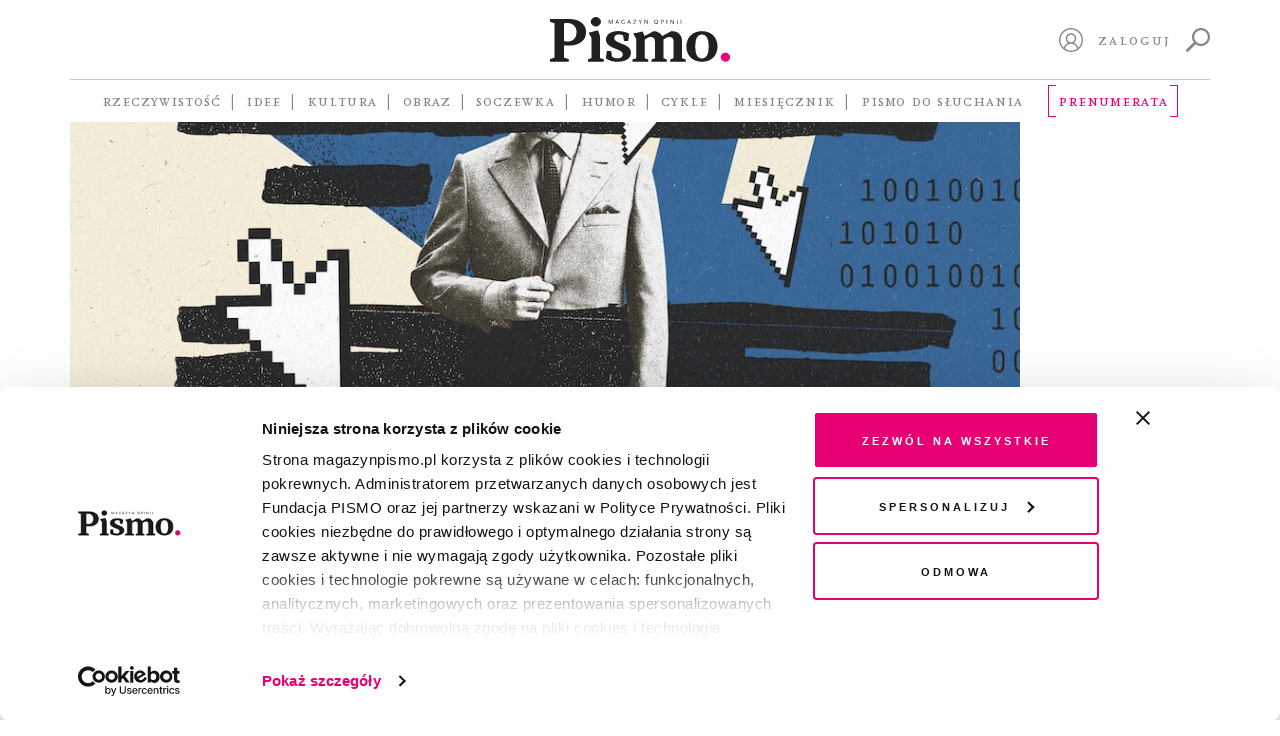

--- FILE ---
content_type: text/html; charset=UTF-8
request_url: https://magazynpismo.pl/tematy/jak-naprawic-internet/
body_size: 17153
content:
<!DOCTYPE html>
<html id="html" lang="pl">
<head>
    <meta charset="UTF-8">
    <meta name="viewport" content="width=device-width, initial-scale=1">
    <meta http-equiv="X-UA-Compatible" content="ie=edge">
    <title>jak naprawić internet  Tematy   | Pismo. Magazyn Opinii</title><meta name='robots' content='max-image-preview:large' />
	<style>img:is([sizes="auto" i], [sizes^="auto," i]) { contain-intrinsic-size: 3000px 1500px }</style>
	<link rel='dns-prefetch' href='//magazynpismo.pl' />
    <script type="text/javascript">
        document.addEventListener('DOMContentLoaded', function() {
            function load_optimal_images () {

                let imgs = document.querySelectorAll('.attachment-full');
                [].forEach.call(imgs, (e)=> {
                    if (e.currentSrc) {
                    e.parentElement.style.backgroundImage = "url('" + e.currentSrc + "')";
                }
                e.addEventListener('load', function(){
                    e.parentElement.style.backgroundImage = "url('" +
                        e.currentSrc + "')";
                })
            });

            let cols = document.querySelectorAll('[data-attachment_id]');
            let xhr = new XMLHttpRequest();
            xhr.onreadystatechange = function () {
                if (xhr.readyState == 4 && xhr.status == 200) {
                    var responseObject = JSON.parse(xhr.responseText);
                    if (responseObject.attachments_data != null) {
                        [].forEach.call(cols, (e)=> {
                            e.style.backgroundImage = "url('" +
                            responseObject.attachments_data[e.getAttribute('data-callback_id')] + "')";
                    });
                }
            }
        };

        let collectIds = [];
        [].forEach.call(cols, (e)=> {
            let cb_id = e.getAttribute('data-attachment_id') + ':' + e.offsetWidth + ':' + e.offsetHeight;
            collectIds.push(cb_id);
            e.setAttribute('data-callback_id', cb_id);
        });
        //console.log(collectIds);
        let formData = new FormData();
        formData.append('attachments_ids', collectIds);
        xhr.open("POST", 'https://magazynpismo.pl/wp-admin/admin-ajax.php?action=attachments_collection', true);
        xhr.send(formData);


        }

        window.load_optimal_images = load_optimal_images;

        window.load_optimal_images();
        })
    </script>
<link rel='stylesheet' id='wp-block-library-css' href='https://magazynpismo.pl/wp-includes/css/dist/block-library/style.min.css?ver=6.7.2' type='text/css' media='all' />
<style id='create-block-split-soczewka-style-inline-css' type='text/css'>
.wp-block-create-block-split-soczewka{display:none}

</style>
<style id='classic-theme-styles-inline-css' type='text/css'>
/*! This file is auto-generated */
.wp-block-button__link{color:#fff;background-color:#32373c;border-radius:9999px;box-shadow:none;text-decoration:none;padding:calc(.667em + 2px) calc(1.333em + 2px);font-size:1.125em}.wp-block-file__button{background:#32373c;color:#fff;text-decoration:none}
</style>
<style id='global-styles-inline-css' type='text/css'>
:root{--wp--preset--aspect-ratio--square: 1;--wp--preset--aspect-ratio--4-3: 4/3;--wp--preset--aspect-ratio--3-4: 3/4;--wp--preset--aspect-ratio--3-2: 3/2;--wp--preset--aspect-ratio--2-3: 2/3;--wp--preset--aspect-ratio--16-9: 16/9;--wp--preset--aspect-ratio--9-16: 9/16;--wp--preset--color--black: #000000;--wp--preset--color--cyan-bluish-gray: #abb8c3;--wp--preset--color--white: #ffffff;--wp--preset--color--pale-pink: #f78da7;--wp--preset--color--vivid-red: #cf2e2e;--wp--preset--color--luminous-vivid-orange: #ff6900;--wp--preset--color--luminous-vivid-amber: #fcb900;--wp--preset--color--light-green-cyan: #7bdcb5;--wp--preset--color--vivid-green-cyan: #00d084;--wp--preset--color--pale-cyan-blue: #8ed1fc;--wp--preset--color--vivid-cyan-blue: #0693e3;--wp--preset--color--vivid-purple: #9b51e0;--wp--preset--gradient--vivid-cyan-blue-to-vivid-purple: linear-gradient(135deg,rgba(6,147,227,1) 0%,rgb(155,81,224) 100%);--wp--preset--gradient--light-green-cyan-to-vivid-green-cyan: linear-gradient(135deg,rgb(122,220,180) 0%,rgb(0,208,130) 100%);--wp--preset--gradient--luminous-vivid-amber-to-luminous-vivid-orange: linear-gradient(135deg,rgba(252,185,0,1) 0%,rgba(255,105,0,1) 100%);--wp--preset--gradient--luminous-vivid-orange-to-vivid-red: linear-gradient(135deg,rgba(255,105,0,1) 0%,rgb(207,46,46) 100%);--wp--preset--gradient--very-light-gray-to-cyan-bluish-gray: linear-gradient(135deg,rgb(238,238,238) 0%,rgb(169,184,195) 100%);--wp--preset--gradient--cool-to-warm-spectrum: linear-gradient(135deg,rgb(74,234,220) 0%,rgb(151,120,209) 20%,rgb(207,42,186) 40%,rgb(238,44,130) 60%,rgb(251,105,98) 80%,rgb(254,248,76) 100%);--wp--preset--gradient--blush-light-purple: linear-gradient(135deg,rgb(255,206,236) 0%,rgb(152,150,240) 100%);--wp--preset--gradient--blush-bordeaux: linear-gradient(135deg,rgb(254,205,165) 0%,rgb(254,45,45) 50%,rgb(107,0,62) 100%);--wp--preset--gradient--luminous-dusk: linear-gradient(135deg,rgb(255,203,112) 0%,rgb(199,81,192) 50%,rgb(65,88,208) 100%);--wp--preset--gradient--pale-ocean: linear-gradient(135deg,rgb(255,245,203) 0%,rgb(182,227,212) 50%,rgb(51,167,181) 100%);--wp--preset--gradient--electric-grass: linear-gradient(135deg,rgb(202,248,128) 0%,rgb(113,206,126) 100%);--wp--preset--gradient--midnight: linear-gradient(135deg,rgb(2,3,129) 0%,rgb(40,116,252) 100%);--wp--preset--font-size--small: 13px;--wp--preset--font-size--medium: 20px;--wp--preset--font-size--large: 36px;--wp--preset--font-size--x-large: 42px;--wp--preset--spacing--20: 0.44rem;--wp--preset--spacing--30: 0.67rem;--wp--preset--spacing--40: 1rem;--wp--preset--spacing--50: 1.5rem;--wp--preset--spacing--60: 2.25rem;--wp--preset--spacing--70: 3.38rem;--wp--preset--spacing--80: 5.06rem;--wp--preset--shadow--natural: 6px 6px 9px rgba(0, 0, 0, 0.2);--wp--preset--shadow--deep: 12px 12px 50px rgba(0, 0, 0, 0.4);--wp--preset--shadow--sharp: 6px 6px 0px rgba(0, 0, 0, 0.2);--wp--preset--shadow--outlined: 6px 6px 0px -3px rgba(255, 255, 255, 1), 6px 6px rgba(0, 0, 0, 1);--wp--preset--shadow--crisp: 6px 6px 0px rgba(0, 0, 0, 1);}:where(.is-layout-flex){gap: 0.5em;}:where(.is-layout-grid){gap: 0.5em;}body .is-layout-flex{display: flex;}.is-layout-flex{flex-wrap: wrap;align-items: center;}.is-layout-flex > :is(*, div){margin: 0;}body .is-layout-grid{display: grid;}.is-layout-grid > :is(*, div){margin: 0;}:where(.wp-block-columns.is-layout-flex){gap: 2em;}:where(.wp-block-columns.is-layout-grid){gap: 2em;}:where(.wp-block-post-template.is-layout-flex){gap: 1.25em;}:where(.wp-block-post-template.is-layout-grid){gap: 1.25em;}.has-black-color{color: var(--wp--preset--color--black) !important;}.has-cyan-bluish-gray-color{color: var(--wp--preset--color--cyan-bluish-gray) !important;}.has-white-color{color: var(--wp--preset--color--white) !important;}.has-pale-pink-color{color: var(--wp--preset--color--pale-pink) !important;}.has-vivid-red-color{color: var(--wp--preset--color--vivid-red) !important;}.has-luminous-vivid-orange-color{color: var(--wp--preset--color--luminous-vivid-orange) !important;}.has-luminous-vivid-amber-color{color: var(--wp--preset--color--luminous-vivid-amber) !important;}.has-light-green-cyan-color{color: var(--wp--preset--color--light-green-cyan) !important;}.has-vivid-green-cyan-color{color: var(--wp--preset--color--vivid-green-cyan) !important;}.has-pale-cyan-blue-color{color: var(--wp--preset--color--pale-cyan-blue) !important;}.has-vivid-cyan-blue-color{color: var(--wp--preset--color--vivid-cyan-blue) !important;}.has-vivid-purple-color{color: var(--wp--preset--color--vivid-purple) !important;}.has-black-background-color{background-color: var(--wp--preset--color--black) !important;}.has-cyan-bluish-gray-background-color{background-color: var(--wp--preset--color--cyan-bluish-gray) !important;}.has-white-background-color{background-color: var(--wp--preset--color--white) !important;}.has-pale-pink-background-color{background-color: var(--wp--preset--color--pale-pink) !important;}.has-vivid-red-background-color{background-color: var(--wp--preset--color--vivid-red) !important;}.has-luminous-vivid-orange-background-color{background-color: var(--wp--preset--color--luminous-vivid-orange) !important;}.has-luminous-vivid-amber-background-color{background-color: var(--wp--preset--color--luminous-vivid-amber) !important;}.has-light-green-cyan-background-color{background-color: var(--wp--preset--color--light-green-cyan) !important;}.has-vivid-green-cyan-background-color{background-color: var(--wp--preset--color--vivid-green-cyan) !important;}.has-pale-cyan-blue-background-color{background-color: var(--wp--preset--color--pale-cyan-blue) !important;}.has-vivid-cyan-blue-background-color{background-color: var(--wp--preset--color--vivid-cyan-blue) !important;}.has-vivid-purple-background-color{background-color: var(--wp--preset--color--vivid-purple) !important;}.has-black-border-color{border-color: var(--wp--preset--color--black) !important;}.has-cyan-bluish-gray-border-color{border-color: var(--wp--preset--color--cyan-bluish-gray) !important;}.has-white-border-color{border-color: var(--wp--preset--color--white) !important;}.has-pale-pink-border-color{border-color: var(--wp--preset--color--pale-pink) !important;}.has-vivid-red-border-color{border-color: var(--wp--preset--color--vivid-red) !important;}.has-luminous-vivid-orange-border-color{border-color: var(--wp--preset--color--luminous-vivid-orange) !important;}.has-luminous-vivid-amber-border-color{border-color: var(--wp--preset--color--luminous-vivid-amber) !important;}.has-light-green-cyan-border-color{border-color: var(--wp--preset--color--light-green-cyan) !important;}.has-vivid-green-cyan-border-color{border-color: var(--wp--preset--color--vivid-green-cyan) !important;}.has-pale-cyan-blue-border-color{border-color: var(--wp--preset--color--pale-cyan-blue) !important;}.has-vivid-cyan-blue-border-color{border-color: var(--wp--preset--color--vivid-cyan-blue) !important;}.has-vivid-purple-border-color{border-color: var(--wp--preset--color--vivid-purple) !important;}.has-vivid-cyan-blue-to-vivid-purple-gradient-background{background: var(--wp--preset--gradient--vivid-cyan-blue-to-vivid-purple) !important;}.has-light-green-cyan-to-vivid-green-cyan-gradient-background{background: var(--wp--preset--gradient--light-green-cyan-to-vivid-green-cyan) !important;}.has-luminous-vivid-amber-to-luminous-vivid-orange-gradient-background{background: var(--wp--preset--gradient--luminous-vivid-amber-to-luminous-vivid-orange) !important;}.has-luminous-vivid-orange-to-vivid-red-gradient-background{background: var(--wp--preset--gradient--luminous-vivid-orange-to-vivid-red) !important;}.has-very-light-gray-to-cyan-bluish-gray-gradient-background{background: var(--wp--preset--gradient--very-light-gray-to-cyan-bluish-gray) !important;}.has-cool-to-warm-spectrum-gradient-background{background: var(--wp--preset--gradient--cool-to-warm-spectrum) !important;}.has-blush-light-purple-gradient-background{background: var(--wp--preset--gradient--blush-light-purple) !important;}.has-blush-bordeaux-gradient-background{background: var(--wp--preset--gradient--blush-bordeaux) !important;}.has-luminous-dusk-gradient-background{background: var(--wp--preset--gradient--luminous-dusk) !important;}.has-pale-ocean-gradient-background{background: var(--wp--preset--gradient--pale-ocean) !important;}.has-electric-grass-gradient-background{background: var(--wp--preset--gradient--electric-grass) !important;}.has-midnight-gradient-background{background: var(--wp--preset--gradient--midnight) !important;}.has-small-font-size{font-size: var(--wp--preset--font-size--small) !important;}.has-medium-font-size{font-size: var(--wp--preset--font-size--medium) !important;}.has-large-font-size{font-size: var(--wp--preset--font-size--large) !important;}.has-x-large-font-size{font-size: var(--wp--preset--font-size--x-large) !important;}
:where(.wp-block-post-template.is-layout-flex){gap: 1.25em;}:where(.wp-block-post-template.is-layout-grid){gap: 1.25em;}
:where(.wp-block-columns.is-layout-flex){gap: 2em;}:where(.wp-block-columns.is-layout-grid){gap: 2em;}
:root :where(.wp-block-pullquote){font-size: 1.5em;line-height: 1.6;}
</style>
<link rel='stylesheet' id='wlc-audio-player-css' href='https://magazynpismo.pl/wp-content-wlc-audio/plugins/magazynpismo-audioplayer/public/css/wlc-audio-player-public.css?ver=1.0.0' type='text/css' media='all' />
<link rel='stylesheet' id='wp-video-popup-css' href='https://magazynpismo.pl/wp-content-wlc-audio/plugins/responsive-youtube-vimeo-popup/assets/css/wp-video-popup.css?ver=2.10.1' type='text/css' media='all' />
<link rel='stylesheet' id='smmp-css' href='https://magazynpismo.pl/wp-content-wlc-audio/plugins/smmp/public/css/smmp-public.css?ver=1.0.0' type='text/css' media='all' />
<link rel='stylesheet' id='main-css' href='https://magazynpismo.pl/wp-content-wlc-audio/themes/pismo-wp-theme/dist/css/main.css?ver=1.8.3zff' type='text/css' media='all' />
<script type="text/javascript" src="https://magazynpismo.pl/wp-content-wlc-audio/themes/pismo-wp-theme/dist/jquery/jquery-3.7.1.min.js?ver=3.7.1" id="jquery-js"></script>
<script type="text/javascript" src="https://magazynpismo.pl/wp-content-wlc-audio/plugins/magazynpismo-audioplayer/public/js/wlc-audio-player-public.js?ver=1.0.0" id="wlc-audio-player-js"></script>
<script type="text/javascript" src="https://magazynpismo.pl/wp-content-wlc-audio/plugins/smmp/public/js/smmp-public.js?ver=1.0.0" id="smmp-js"></script>
<script type="text/javascript" src="https://magazynpismo.pl/wp-content-wlc-audio/themes/pismo-wp-theme/dist/simplebar/simplebar.js?ver=2.5.1" id="simplebar=js-js"></script>
<link rel="https://api.w.org/" href="https://magazynpismo.pl/wp-json/" /><link rel="alternate" title="JSON" type="application/json" href="https://magazynpismo.pl/wp-json/wp/v2/article_topic/1946" />        <meta name="description" content="„Pismo. Magazyn opinii” to wyjątkowy projekt medialny, realizowany pro publico bono."/>
        <meta property="og:description" content="„Pismo. Magazyn opinii” to wyjątkowy projekt medialny, realizowany pro publico bono."/>
        <meta property="og:title" content="Pismo. Magazyn Opinii"/>
        <meta property="og:type" content="website"/>
        <meta property="og:url" content="https://magazynpismo.pl"/>
        <meta property="og:image" content="https://magazynpismo.pl/wp-content-wlc-audio/themes/pismo-wp-theme/images/Pismo.png"/>
        <meta property="og:image:alt" content="Pismo"/>
        <meta property="og:image:width" content="600"/>
        <meta property="og:image:height" content="298"/>
        <script type="text/javascript">
        document.addEventListener("DOMContentLoaded",
            function () {
                if (window.navigator.userAgent.indexOf("MSIE ") > 0 ||
                    window.navigator.userAgent.match(/Trident\//) != null
                    ) {
                    document.getElementsByTagName("BODY")[0].className += ' is-IE';
                }
            }
        );
    </script>
    <meta name="twitter:site" content="@magazynpismo"/>
    <meta name="twitter:domain" content="MagazynPismo"/>
    <meta name="twitter:creator" content="@magazynpismo"/>
<link rel="icon" href="https://magazynpismo.pl/wp-content/uploads/2024/02/favicon512-150x150.jpg" sizes="32x32" />
<link rel="icon" href="https://magazynpismo.pl/wp-content/uploads/2024/02/favicon512-235x235.jpg" sizes="192x192" />
<link rel="apple-touch-icon" href="https://magazynpismo.pl/wp-content/uploads/2024/02/favicon512-235x235.jpg" />
<meta name="msapplication-TileImage" content="https://magazynpismo.pl/wp-content/uploads/2024/02/favicon512-300x300.jpg" />
		<style type="text/css" id="wp-custom-css">
			@media (max-width: 425px) {
	.block-hero__content {
			padding-top: 175px;
	}
}		</style>
		
    <meta name="author" content="Laboratorium.ee - Jerzy Zientek, Jakub Wojdak">
    <link rel=”manifest” href="/manifest.json">        <meta name="google-site-verification" content="qASkQQy02VwDfVm63ut3SP_lHxZ_VretFWo3BuMGGeY"/>    <!-- Google Tag Manager -->
    <script>(function (w, d, s, l, i) {
            w[l] = w[l] || [];
            w[l].push({
                'gtm.start':
                    new Date().getTime(), event: 'gtm.js'
            });
            var f = d.getElementsByTagName(s)[0],
                j = d.createElement(s), dl = l != 'dataLayer' ? '&l=' + l : '';
            j.async = true;
            j.src =
                'https://www.googletagmanager.com/gtm.js?id=' + i + dl;
            f.parentNode.insertBefore(j, f);
        })(window, document, 'script', 'dataLayer', 'GTM-M4DMWSR');</script>
    <!-- End Google Tag Manager -->
    <style>.async-hide {
            opacity: 0 !important
        } </style>
    <script>(function (a, s, y, n, c, h, i, d, e) {
            s.className += ' ' + y;
            h.start = 1 * new Date;
            h.end = i = function () {
                s.className = s.className.replace(RegExp(' ?' + y), '')
            };
            (a[n] = a[n] || []).hide = h;
            setTimeout(function () {
                i();
                h.end = null
            }, c);
            h.timeout = c;
        })(window, document.documentElement, 'async-hide', 'dataLayer', 4000,
            {'GTM-M4DMWSR': true});</script>
    <meta name="facebook-domain-verification" content="fvvs66fld9mqcghv9wert9tje4p9j9"/>
    <meta name="google-site-verification" content="PnvGnCI03WX44g993ufvxFKA5UUqlCV_YfUC0SZT2GY" />
    <!-- Meta Pixel Code -->
    <script>
        !function(f,b,e,v,n,t,s)
        {if(f.fbq)return;n=f.fbq=function(){n.callMethod?
                n.callMethod.apply(n,arguments):n.queue.push(arguments)};
            if(!f._fbq)f._fbq=n;n.push=n;n.loaded=!0;n.version='2.0';
            n.queue=[];t=b.createElement(e);t.async=!0;
            t.src=v;s=b.getElementsByTagName(e)[0];
            s.parentNode.insertBefore(t,s)}(window, document,'script',
                        'https://connect.facebook.net/en_US/fbevents.js');
        fbq('init', '1755408334755578');
        fbq('track', 'PageView');
    </script>
    <noscript><img height="1" width="1" style="display:none"
                   src="https://www.facebook.com/tr?id=1755408334755578&ev=PageView&noscript=1"
                /></noscript>
    <!-- End Meta Pixel Code -->
</head><body class="">
<!-- Google Tag Manager (noscript) -->
<noscript>
    <iframe src="https://www.googletagmanager.com/ns.html?id=UA-111722028-1"
            height="0" width="0" style="display:none;visibility:hidden"></iframe>
</noscript>
<!-- End Google Tag Manager (noscript) -->
<header id="site-header" class="site-header">
    <div id="header-desktop" class="container">
        <div class="site-header__top">
            <div></div>
            <div class="site-header__logo">
                <a href="/">                        <img src="https://magazynpismo.pl/wp-content-wlc-audio/themes/pismo-wp-theme/images/logo.svg" alt="logo"/>                </a>
            </div>
            <div id="header-control" class="site-header__control not-profile-page">
                <a id="logout" class="link mr-2 route-disabled" href=""></a>
                <a id="my-profile"
                   class="icon icon-user mr-2 route-disabled"
                   href="/panel/moj-profil/">
                    <svg xmlns="http://www.w3.org/2000/svg" viewBox="0 0 512 512">
                        <path d="M437.019531 74.980469C388.667969 26.628906 324.378906 0 256 0 187.617188 0 123.332031 26.628906 74.980469 74.980469 26.628906 123.332031 0 187.617188 0 256c0 68.378906 26.628906 132.667969 74.980469 181.019531C123.332031 485.371094 187.617188 512 256 512c68.378906 0 132.667969-26.628906 181.019531-74.980469C485.371094 388.667969 512 324.378906 512 256c0-68.382812-26.628906-132.667969-74.980469-181.019531zm-308.679687 367.40625C139.046875 380.738281 192.46875 335.265625 256 335.265625c63.535156 0 116.953125 45.472656 127.660156 107.121094C347.3125 467.359375 303.335938 482 256 482s-91.3125-14.640625-127.660156-39.613281zm46.261718-218.519531c0-44.886719 36.515626-81.398438 81.398438-81.398438s81.398438 36.515625 81.398438 81.398438c0 44.882812-36.515626 81.398437-81.398438 81.398437S174.601562 268.75 174.601562 223.867188zm235.042969 197.710937c-8.074219-28.699219-24.109375-54.738281-46.585937-75.078125-13.789063-12.480469-29.484375-22.328125-46.359375-29.269531 30.5-19.894531 50.703125-54.3125 50.703125-93.363281 0-61.425782-49.976563-111.398438-111.402344-111.398438s-111.398438 49.972656-111.398438 111.398438c0 39.050781 20.203126 73.46875 50.699219 93.363281-16.871093 6.941406-32.570312 16.785156-46.359375 29.265625-22.472656 20.339844-38.511718 46.378906-46.585937 75.078125C57.882812 380.273438 30 321.335938 30 256 30 131.382812 131.382812 30 256 30s226 101.382812 226 226c0 65.339844-27.882812 124.277344-72.355469 165.578125zm0 0"/>
                    </svg>
                </a>

                <a id="sign-in"
                   href="#"
                   class="link mr-2">Zaloguj</a>                    <a id="search"
                       class="icon icon-search"
                       href="https://magazynpismo.pl/wyniki-wyszukiwania/">
                        <svg xmlns="http://www.w3.org/2000/svg"
                             style="fill-rule:evenodd;clip-rule:evenodd;stroke-linejoin:round;stroke-miterlimit:2"
                             viewBox="0 0 16 16">
                            <path d="M.3 14.3l4.2-4.2c.2-.2.5-.3.8-.3C4.5 8.8 4 7.4 4 6c0-3.3 2.7-6 6-6s6 2.7 6 6-2.7 6-6 6c-1.4 0-2.8-.5-3.8-1.4 0 .3 0 .6-.3.8l-4.2 4.2c-.2.2-.5.3-.7.3-.2 0-.5-.1-.7-.3-.4-.3-.4-.9 0-1.3zm9.7-3.8c2.5 0 4.5-2 4.5-4.5s-2-4.5-4.5-4.5-4.5 2-4.5 4.5 2 4.5 4.5 4.5z"
                                  style="fill-rule:nonzero"/>
                        </svg>
                    </a>            </div>
        </div>            <div class="site-header__bottom">
                <nav class="site-header__navigation"><ul class="topbar-nav topbar-root"><li class="menu-item menu-item-type-taxonomy menu-item-object-category menu-item-has-children menu-item-139"><a href="https://magazynpismo.pl/rzeczywistosc/">Rzeczywistość</a><ul class="sub-menu"><li class="menu-item menu-item-type-taxonomy menu-item-object-category menu-item-5141"><a href="https://magazynpismo.pl/rzeczywistosc/reportaz/">Reportaż</a></li><li class="menu-item menu-item-type-taxonomy menu-item-object-category menu-item-5142"><a href="https://magazynpismo.pl/rzeczywistosc/portret/">Portret</a></li><li class="menu-item menu-item-type-taxonomy menu-item-object-category menu-item-5143"><a href="https://magazynpismo.pl/rzeczywistosc/z-pismem-u/">Z&nbsp;Pismem u&#8230;</a></li><li class="menu-item menu-item-type-taxonomy menu-item-object-category menu-item-5150"><a href="https://magazynpismo.pl/rzeczywistosc/studium/">Studium</a></li><li class="menu-item menu-item-type-taxonomy menu-item-object-category menu-item-5144"><a href="https://magazynpismo.pl/rzeczywistosc/podroz/">Podróż</a></li></ul></li><li class="menu-item menu-item-type-taxonomy menu-item-object-category menu-item-has-children menu-item-130"><a href="https://magazynpismo.pl/idee/">Idee</a><ul class="sub-menu"><li class="menu-item menu-item-type-taxonomy menu-item-object-category menu-item-17487"><a href="https://magazynpismo.pl/idee/esej/">Esej</a></li><li class="menu-item menu-item-type-taxonomy menu-item-object-category menu-item-5148"><a href="https://magazynpismo.pl/idee/rozmowa/">Rozmowa</a></li><li class="menu-item menu-item-type-taxonomy menu-item-object-category menu-item-7801"><a href="https://magazynpismo.pl/idee/strategie-przetrwania/">Strategie przetrwania</a></li><li class="menu-item menu-item-type-taxonomy menu-item-object-category menu-item-5149"><a href="https://magazynpismo.pl/idee/osobista_historia/">Historia osobista</a></li><li class="menu-item menu-item-type-taxonomy menu-item-object-category menu-item-17318"><a href="https://magazynpismo.pl/idee/rozmowy-z-k/">Rozmowy z&nbsp;K.</a></li><li class="menu-item menu-item-type-taxonomy menu-item-object-category menu-item-has-children menu-item-5147"><a href="https://magazynpismo.pl/idee/felietony/">Felieton</a><ul class="sub-menu"><li class="menu-item menu-item-type-taxonomy menu-item-object-category menu-item-43083"><a href="https://magazynpismo.pl/podcasty/przypisy/">À propos</a></li><li class="menu-item menu-item-type-taxonomy menu-item-object-category menu-item-21898"><a href="https://magazynpismo.pl/idee/felietony/nie-wszystko-stracone/">Nie wszystko stracone</a></li><li class="menu-item menu-item-type-taxonomy menu-item-object-category menu-item-21895"><a href="https://magazynpismo.pl/idee/felietony/od-redakcji/">Od Redakcji</a></li></ul></li></ul></li><li class="route-disabled menu-item menu-item-type-taxonomy menu-item-object-category menu-item-has-children menu-item-135"><a class="route-disabled" href="https://magazynpismo.pl/kultura/">Kultura</a><ul class="sub-menu"><li class="menu-item menu-item-type-taxonomy menu-item-object-category menu-item-5163"><a href="https://magazynpismo.pl/kultura/opowiadanie/">Opowiadanie</a></li><li class="menu-item menu-item-type-taxonomy menu-item-object-category menu-item-5164"><a href="https://magazynpismo.pl/kultura/poezja/">Poezja</a></li><li class="menu-item menu-item-type-taxonomy menu-item-object-category menu-item-5151"><a href="https://magazynpismo.pl/kultura/wokolksiazek/">Wokół książek</a></li><li class="menu-item menu-item-type-taxonomy menu-item-object-category menu-item-5145"><a href="https://magazynpismo.pl/kultura/esej-kultura/">Esej Kultura</a></li><li class="menu-item menu-item-type-taxonomy menu-item-object-category menu-item-5152"><a href="https://magazynpismo.pl/kultura/apteczka/">Apteczka</a></li><li class="menu-item menu-item-type-taxonomy menu-item-object-category menu-item-5153"><a href="https://magazynpismo.pl/kultura/rzecz-gustu/">Rzecz gustu</a></li><li class="menu-item menu-item-type-taxonomy menu-item-object-category menu-item-37580"><a href="https://magazynpismo.pl/kultura/czytaj/">Fragmenty książek</a></li></ul></li><li class="route-disabled menu-item menu-item-type-taxonomy menu-item-object-category menu-item-has-children menu-item-10986"><a class="route-disabled" href="https://magazynpismo.pl/obraz/">Obraz</a><ul class="sub-menu"><li class="menu-item menu-item-type-taxonomy menu-item-object-category menu-item-10991"><a href="https://magazynpismo.pl/obraz/okladka/">Okładka</a></li><li class="menu-item menu-item-type-taxonomy menu-item-object-category menu-item-21878"><a href="https://magazynpismo.pl/obraz/sztuka/galeria/">Galeria</a></li><li class="menu-item menu-item-type-taxonomy menu-item-object-category menu-item-10987"><a href="https://magazynpismo.pl/obraz/komiksy/">Komiks</a></li><li class="menu-item menu-item-type-taxonomy menu-item-object-category menu-item-21890"><a href="https://magazynpismo.pl/obraz/szkic/">Szkic</a></li><li class="menu-item menu-item-type-taxonomy menu-item-object-post_tag menu-item-has-children menu-item-21875"><a href="https://magazynpismo.pl/tag/fotografia/">Fotografia</a><ul class="sub-menu"><li class="menu-item menu-item-type-taxonomy menu-item-object-category menu-item-10988"><a href="https://magazynpismo.pl/obraz/fotografia/fotoreportaz/">Fotoreportaż</a></li><li class="menu-item menu-item-type-taxonomy menu-item-object-category menu-item-33901"><a href="https://magazynpismo.pl/obraz/fotografia/w-kadrze/">W&nbsp;kadrze</a></li><li class="menu-item menu-item-type-taxonomy menu-item-object-category menu-item-21879"><a href="https://magazynpismo.pl/obraz/fotografia/remedium/">Remedium</a></li><li class="menu-item menu-item-type-taxonomy menu-item-object-category menu-item-21888"><a href="https://magazynpismo.pl/obraz/fotografia/dobro-wspolne/">Dobro wspólne</a></li><li class="menu-item menu-item-type-taxonomy menu-item-object-category menu-item-21887"><a href="https://magazynpismo.pl/obraz/fotografia/prawa-czlowieka/">Prawa człowieka</a></li><li class="menu-item menu-item-type-taxonomy menu-item-object-category menu-item-21880"><a href="https://magazynpismo.pl/obraz/fotografia/migracje/">Migracje</a></li></ul></li></ul></li><li class="menu-item menu-item-type-custom menu-item-object-custom menu-item-has-children menu-item-12621"><a href="/soczewka/">Soczewka</a><ul class="sub-menu"><li class="menu-item menu-item-type-post_type menu-item-object-soczewka menu-item-47976"><a href="https://magazynpismo.pl/soczewka/archipelag-lewica/">Gdzie się podziali wyborcy lewicy?</a></li><li class="menu-item menu-item-type-post_type menu-item-object-soczewka menu-item-45146"><a href="https://magazynpismo.pl/soczewka/skad-naprawde-jestes/">Skąd naprawdę jesteś?</a></li><li class="menu-item menu-item-type-post_type menu-item-object-soczewka menu-item-43991"><a href="https://magazynpismo.pl/soczewka/bez-tchu/">Bez tchu. Jak smog niszczy nasze zdrowie</a></li><li class="menu-item menu-item-type-post_type menu-item-object-soczewka menu-item-39054"><a href="https://magazynpismo.pl/soczewka/kraina-obiecana/">Kraina obiecana. Kto przekracza naszą wschodnią granicę?</a></li><li class="menu-item menu-item-type-custom menu-item-object-custom menu-item-34608"><a href="https://magazynpismo.pl/soczewka/rekultywacja-po-polsku/">Mafia śmieciowa po polsku</a></li><li class="menu-item menu-item-type-custom menu-item-object-custom menu-item-31589"><a href="https://magazynpismo.pl/soczewka/nareszcie-wolni-twarze-konfederacji/">Nareszcie wolni. Twarze Konfederacji</a></li><li class="menu-item menu-item-type-post_type menu-item-object-soczewka menu-item-29181"><a href="https://magazynpismo.pl/soczewka/pic-na-wode/">Pic na wodę</a></li><li class="menu-item menu-item-type-post_type menu-item-object-soczewka menu-item-24179"><a href="https://magazynpismo.pl/soczewka/dom-spakowany-w-jedna-torbe/">Dom spakowany w&nbsp;jedną torbę</a></li><li class="menu-item menu-item-type-post_type menu-item-object-soczewka menu-item-20055"><a href="https://magazynpismo.pl/soczewka/mur-nadziei/">Mur nadziei</a></li><li class="menu-item menu-item-type-post_type menu-item-object-soczewka menu-item-14314"><a href="https://magazynpismo.pl/soczewka/belchatow-sprawiedliwa-transformacja/">Bełchatów. Sprawiedliwa transformacja?</a></li><li class="menu-item menu-item-type-post_type menu-item-object-soczewka menu-item-44595"><a href="https://magazynpismo.pl/soczewka/piecset-dni-zarazy/">Pięćset dni zarazy</a></li><li class="menu-item menu-item-type-taxonomy menu-item-object-post_tag menu-item-has-children menu-item-17331"><a href="https://magazynpismo.pl/tag/ziemia/">Ziemia</a><ul class="sub-menu"><li class="menu-item menu-item-type-post_type menu-item-object-soczewka menu-item-16076"><a href="https://magazynpismo.pl/soczewka/ziemia-1-energia-prawdziwa-waluta-wszechswiata/">Energia, prawdziwa waluta Wszechświata</a></li><li class="menu-item menu-item-type-post_type menu-item-object-soczewka menu-item-17315"><a href="https://magazynpismo.pl/soczewka/ziemia-2-atmosfera-czarna-od-wegla/">Atmosfera czarna od węgla</a></li><li class="menu-item menu-item-type-post_type menu-item-object-soczewka menu-item-17314"><a href="https://magazynpismo.pl/soczewka/jak-nakarmic-swiat/">Jak nakarmić świat?</a></li><li class="menu-item menu-item-type-post_type menu-item-object-soczewka menu-item-17912"><a href="https://magazynpismo.pl/soczewka/ziemia-4-czlowiek-wyrodne-dziecko-matki-natury/">Człowiek, wyrodne dziecko matki natury</a></li></ul></li></ul></li><li class="hidden menu-item menu-item-type-taxonomy menu-item-object-category menu-item-has-children menu-item-1916"><a href="https://magazynpismo.pl/posluchaj/">Posłuchaj</a><ul class="sub-menu"><li class="menu-item menu-item-type-taxonomy menu-item-object-category menu-item-17325"><a href="https://magazynpismo.pl/podcasty/premiera/">Premiera Pisma</a></li><li class="menu-item menu-item-type-taxonomy menu-item-object-category menu-item-17324"><a href="https://magazynpismo.pl/sledztwo-pisma/">Śledztwo Pisma</a></li><li class="menu-item menu-item-type-taxonomy menu-item-object-category menu-item-has-children menu-item-38795"><a href="https://magazynpismo.pl/audioseriale-pisma/">Audioseriale Pisma</a><ul class="sub-menu"><li class="menu-item menu-item-type-taxonomy menu-item-object-category menu-item-38797"><a href="https://magazynpismo.pl/audioseriale-pisma/saamowie-wyrzut-sumienia-skandynawii/">Saamowie. Wyrzut sumienia Skandynawii</a></li></ul></li><li class="menu-item menu-item-type-taxonomy menu-item-object-category menu-item-17317"><a href="https://magazynpismo.pl/podcasty/jak-naprawic-przyszlosc/">Jak naprawić przyszłość?</a></li><li class="menu-item menu-item-type-custom menu-item-object-custom menu-item-33846"><a href="https://magazynpismo.pl/posluchaj/wiersz-na-poniedzialek/">Wiersz na poniedziałek</a></li><li class="menu-item menu-item-type-taxonomy menu-item-object-category menu-item-17316"><a href="https://magazynpismo.pl/podcasty/przypisy/">À propos</a></li><li class="menu-item menu-item-type-taxonomy menu-item-object-category menu-item-17332"><a href="https://magazynpismo.pl/podcasty/dzis-w-ksiazce/">Dziś w&nbsp;książce</a></li></ul></li><li class="menu-item menu-item-type-taxonomy menu-item-object-category menu-item-has-children menu-item-10989"><a href="https://magazynpismo.pl/humor/">Humor</a><ul class="sub-menu"><li class="menu-item menu-item-type-taxonomy menu-item-object-category menu-item-21889"><a href="https://magazynpismo.pl/humor/anegdota/">Anegdota</a></li><li class="menu-item menu-item-type-taxonomy menu-item-object-category menu-item-21892"><a href="https://magazynpismo.pl/humor/zart-obrazkowy/">Żart obrazkowy</a></li></ul></li><li class="menu-item menu-item-type-taxonomy menu-item-object-category menu-item-has-children menu-item-7550"><a href="https://magazynpismo.pl/cykle-pisma/">Cykle</a><ul class="sub-menu"><li class="menu-item menu-item-type-taxonomy menu-item-object-post_tag menu-item-45143"><a href="https://magazynpismo.pl/tag/prawo-do-przyszlosci/">Prawo do przyszłości</a></li><li class="menu-item menu-item-type-taxonomy menu-item-object-category menu-item-37578"><a href="https://magazynpismo.pl/cykle-pisma/polska-sie-starzeje/">Polska się starzeje</a></li><li class="menu-item menu-item-type-taxonomy menu-item-object-post_tag menu-item-33051"><a href="https://magazynpismo.pl/tag/architektura-2-0/">Architektura 2.0</a></li><li class="menu-item menu-item-type-taxonomy menu-item-object-post_tag menu-item-18247"><a href="https://magazynpismo.pl/tag/ekonomia-2-0/">Ekonomia 2.0</a></li><li class="menu-item menu-item-type-taxonomy menu-item-object-post_tag menu-item-18246"><a href="https://magazynpismo.pl/tag/technorewolucje/">Techno(r)ewolucje</a></li><li class="menu-item menu-item-type-taxonomy menu-item-object-category menu-item-7800"><a href="https://magazynpismo.pl/cykle-pisma/jesli-nie-wegiel-cykle-pisma/">Jeśli nie węgiel, to co?</a></li><li class="menu-item menu-item-type-taxonomy menu-item-object-category menu-item-9806"><a href="https://magazynpismo.pl/cykle-pisma/nasze-zwierzobojstwo/">Nasze zwierzobójstwo</a></li><li class="menu-item menu-item-type-taxonomy menu-item-object-category menu-item-44042"><a href="https://magazynpismo.pl/cykle-pisma/madre-miasta/">Mądre miasta</a></li></ul></li><li class="menu-item menu-item-type-post_type menu-item-object-page menu-item-303"><a href="https://magazynpismo.pl/archiwum/">Miesięcznik</a></li><li class="route-disabled menu-item menu-item-type-taxonomy menu-item-object-category menu-item-has-children menu-item-44458"><a class="route-disabled" href="https://magazynpismo.pl/pismo-do-sluchania/">Pismo do słuchania</a><ul class="sub-menu"><li class="menu-item menu-item-type-taxonomy menu-item-object-category menu-item-44459"><a href="https://magazynpismo.pl/audioseriale-pisma/">Audioseriale Pisma</a></li><li class="route-disabled menu-item menu-item-type-taxonomy menu-item-object-category menu-item-44460"><a class="route-disabled" href="https://magazynpismo.pl/sledztwo-pisma/">Śledztwo Pisma</a></li><li class="menu-item menu-item-type-custom menu-item-object-custom menu-item-45069"><a href="https://magazynpismo.pl/posluchaj/podcasty/">Podcasty</a></li></ul></li></ul>
                    <a id="subscribe"
                       class="menu-item highlighted route-disabled"
                       href="/prenumerata/">Prenumerata</a>
                </nav>
            </div>

    </div>
    <div id="header-mobile">
        <span class="menu-btn">
            <span class="menu-btn__burger"></span>
        </span>

        <div class="site-header__logo">
            <a href="/">
                <img src="https://magazynpismo.pl/wp-content-wlc-audio/themes/pismo-wp-theme/images/logo.svg" alt="logo"/>
            </a>
        </div>

        <div class="site-header__control">
            <a id="subscribe"
               class="link highlighted mr-2 route-disabled"
               href="/prenumerata/">KUP</a>                <a id="my-profile"
                   class="icon icon-user mr-2 route-disabled"
                   href="/panel/moj-profil/">
                    <svg xmlns="http://www.w3.org/2000/svg" viewBox="0 0 512 512">
                        <path d="M437.019531 74.980469C388.667969 26.628906 324.378906 0 256 0 187.617188 0 123.332031 26.628906 74.980469 74.980469 26.628906 123.332031 0 187.617188 0 256c0 68.378906 26.628906 132.667969 74.980469 181.019531C123.332031 485.371094 187.617188 512 256 512c68.378906 0 132.667969-26.628906 181.019531-74.980469C485.371094 388.667969 512 324.378906 512 256c0-68.382812-26.628906-132.667969-74.980469-181.019531zm-308.679687 367.40625C139.046875 380.738281 192.46875 335.265625 256 335.265625c63.535156 0 116.953125 45.472656 127.660156 107.121094C347.3125 467.359375 303.335938 482 256 482s-91.3125-14.640625-127.660156-39.613281zm46.261718-218.519531c0-44.886719 36.515626-81.398438 81.398438-81.398438s81.398438 36.515625 81.398438 81.398438c0 44.882812-36.515626 81.398437-81.398438 81.398437S174.601562 268.75 174.601562 223.867188zm235.042969 197.710937c-8.074219-28.699219-24.109375-54.738281-46.585937-75.078125-13.789063-12.480469-29.484375-22.328125-46.359375-29.269531 30.5-19.894531 50.703125-54.3125 50.703125-93.363281 0-61.425782-49.976563-111.398438-111.402344-111.398438s-111.398438 49.972656-111.398438 111.398438c0 39.050781 20.203126 73.46875 50.699219 93.363281-16.871093 6.941406-32.570312 16.785156-46.359375 29.265625-22.472656 20.339844-38.511718 46.378906-46.585937 75.078125C57.882812 380.273438 30 321.335938 30 256 30 131.382812 131.382812 30 256 30s226 101.382812 226 226c0 65.339844-27.882812 124.277344-72.355469 165.578125zm0 0"/>
                    </svg>
                </a>
            <span id="sign-in1" class="link mr-2">Zaloguj</span>

            <a id="search"
               class="icon icon-search"
               href="https://magazynpismo.pl/wyniki-wyszukiwania/">
                <svg xmlns="http://www.w3.org/2000/svg"
                     style="fill-rule:evenodd;clip-rule:evenodd;stroke-linejoin:round;stroke-miterlimit:2"
                     viewBox="0 0 16 16">
                    <path d="M.3 14.3l4.2-4.2c.2-.2.5-.3.8-.3C4.5 8.8 4 7.4 4 6c0-3.3 2.7-6 6-6s6 2.7 6 6-2.7 6-6 6c-1.4 0-2.8-.5-3.8-1.4 0 .3 0 .6-.3.8l-4.2 4.2c-.2.2-.5.3-.7.3-.2 0-.5-.1-.7-.3-.4-.3-.4-.9 0-1.3zm9.7-3.8c2.5 0 4.5-2 4.5-4.5s-2-4.5-4.5-4.5-4.5 2-4.5 4.5 2 4.5 4.5 4.5z"
                          style="fill-rule:nonzero"/>
                </svg>
            </a>
        </div>

        <div id="mobile-menu" class="mobile-nav">
            <nav><ul class="topbar-nav topbar-root"><li class="menu-item menu-item-type-taxonomy menu-item-object-category menu-item-has-children menu-item-139"><a href="https://magazynpismo.pl/rzeczywistosc/">Rzeczywistość</a><ul class="sub-menu"><li class="menu-item menu-item-type-taxonomy menu-item-object-category menu-item-5141"><a href="https://magazynpismo.pl/rzeczywistosc/reportaz/">Reportaż</a></li><li class="menu-item menu-item-type-taxonomy menu-item-object-category menu-item-5142"><a href="https://magazynpismo.pl/rzeczywistosc/portret/">Portret</a></li><li class="menu-item menu-item-type-taxonomy menu-item-object-category menu-item-5143"><a href="https://magazynpismo.pl/rzeczywistosc/z-pismem-u/">Z&nbsp;Pismem u&#8230;</a></li><li class="menu-item menu-item-type-taxonomy menu-item-object-category menu-item-5150"><a href="https://magazynpismo.pl/rzeczywistosc/studium/">Studium</a></li><li class="menu-item menu-item-type-taxonomy menu-item-object-category menu-item-5144"><a href="https://magazynpismo.pl/rzeczywistosc/podroz/">Podróż</a></li></ul></li><li class="menu-item menu-item-type-taxonomy menu-item-object-category menu-item-has-children menu-item-130"><a href="https://magazynpismo.pl/idee/">Idee</a><ul class="sub-menu"><li class="menu-item menu-item-type-taxonomy menu-item-object-category menu-item-17487"><a href="https://magazynpismo.pl/idee/esej/">Esej</a></li><li class="menu-item menu-item-type-taxonomy menu-item-object-category menu-item-5148"><a href="https://magazynpismo.pl/idee/rozmowa/">Rozmowa</a></li><li class="menu-item menu-item-type-taxonomy menu-item-object-category menu-item-7801"><a href="https://magazynpismo.pl/idee/strategie-przetrwania/">Strategie przetrwania</a></li><li class="menu-item menu-item-type-taxonomy menu-item-object-category menu-item-5149"><a href="https://magazynpismo.pl/idee/osobista_historia/">Historia osobista</a></li><li class="menu-item menu-item-type-taxonomy menu-item-object-category menu-item-17318"><a href="https://magazynpismo.pl/idee/rozmowy-z-k/">Rozmowy z&nbsp;K.</a></li><li class="menu-item menu-item-type-taxonomy menu-item-object-category menu-item-has-children menu-item-5147"><a href="https://magazynpismo.pl/idee/felietony/">Felieton</a><ul class="sub-menu"><li class="menu-item menu-item-type-taxonomy menu-item-object-category menu-item-43083"><a href="https://magazynpismo.pl/podcasty/przypisy/">À propos</a></li><li class="menu-item menu-item-type-taxonomy menu-item-object-category menu-item-21898"><a href="https://magazynpismo.pl/idee/felietony/nie-wszystko-stracone/">Nie wszystko stracone</a></li><li class="menu-item menu-item-type-taxonomy menu-item-object-category menu-item-21895"><a href="https://magazynpismo.pl/idee/felietony/od-redakcji/">Od Redakcji</a></li></ul></li></ul></li><li class="route-disabled menu-item menu-item-type-taxonomy menu-item-object-category menu-item-has-children menu-item-135"><a class="route-disabled" href="https://magazynpismo.pl/kultura/">Kultura</a><ul class="sub-menu"><li class="menu-item menu-item-type-taxonomy menu-item-object-category menu-item-5163"><a href="https://magazynpismo.pl/kultura/opowiadanie/">Opowiadanie</a></li><li class="menu-item menu-item-type-taxonomy menu-item-object-category menu-item-5164"><a href="https://magazynpismo.pl/kultura/poezja/">Poezja</a></li><li class="menu-item menu-item-type-taxonomy menu-item-object-category menu-item-5151"><a href="https://magazynpismo.pl/kultura/wokolksiazek/">Wokół książek</a></li><li class="menu-item menu-item-type-taxonomy menu-item-object-category menu-item-5145"><a href="https://magazynpismo.pl/kultura/esej-kultura/">Esej Kultura</a></li><li class="menu-item menu-item-type-taxonomy menu-item-object-category menu-item-5152"><a href="https://magazynpismo.pl/kultura/apteczka/">Apteczka</a></li><li class="menu-item menu-item-type-taxonomy menu-item-object-category menu-item-5153"><a href="https://magazynpismo.pl/kultura/rzecz-gustu/">Rzecz gustu</a></li><li class="menu-item menu-item-type-taxonomy menu-item-object-category menu-item-37580"><a href="https://magazynpismo.pl/kultura/czytaj/">Fragmenty książek</a></li></ul></li><li class="route-disabled menu-item menu-item-type-taxonomy menu-item-object-category menu-item-has-children menu-item-10986"><a class="route-disabled" href="https://magazynpismo.pl/obraz/">Obraz</a><ul class="sub-menu"><li class="menu-item menu-item-type-taxonomy menu-item-object-category menu-item-10991"><a href="https://magazynpismo.pl/obraz/okladka/">Okładka</a></li><li class="menu-item menu-item-type-taxonomy menu-item-object-category menu-item-21878"><a href="https://magazynpismo.pl/obraz/sztuka/galeria/">Galeria</a></li><li class="menu-item menu-item-type-taxonomy menu-item-object-category menu-item-10987"><a href="https://magazynpismo.pl/obraz/komiksy/">Komiks</a></li><li class="menu-item menu-item-type-taxonomy menu-item-object-category menu-item-21890"><a href="https://magazynpismo.pl/obraz/szkic/">Szkic</a></li><li class="menu-item menu-item-type-taxonomy menu-item-object-post_tag menu-item-has-children menu-item-21875"><a href="https://magazynpismo.pl/tag/fotografia/">Fotografia</a><ul class="sub-menu"><li class="menu-item menu-item-type-taxonomy menu-item-object-category menu-item-10988"><a href="https://magazynpismo.pl/obraz/fotografia/fotoreportaz/">Fotoreportaż</a></li><li class="menu-item menu-item-type-taxonomy menu-item-object-category menu-item-33901"><a href="https://magazynpismo.pl/obraz/fotografia/w-kadrze/">W&nbsp;kadrze</a></li><li class="menu-item menu-item-type-taxonomy menu-item-object-category menu-item-21879"><a href="https://magazynpismo.pl/obraz/fotografia/remedium/">Remedium</a></li><li class="menu-item menu-item-type-taxonomy menu-item-object-category menu-item-21888"><a href="https://magazynpismo.pl/obraz/fotografia/dobro-wspolne/">Dobro wspólne</a></li><li class="menu-item menu-item-type-taxonomy menu-item-object-category menu-item-21887"><a href="https://magazynpismo.pl/obraz/fotografia/prawa-czlowieka/">Prawa człowieka</a></li><li class="menu-item menu-item-type-taxonomy menu-item-object-category menu-item-21880"><a href="https://magazynpismo.pl/obraz/fotografia/migracje/">Migracje</a></li></ul></li></ul></li><li class="menu-item menu-item-type-custom menu-item-object-custom menu-item-has-children menu-item-12621"><a href="/soczewka/">Soczewka</a><ul class="sub-menu"><li class="menu-item menu-item-type-post_type menu-item-object-soczewka menu-item-47976"><a href="https://magazynpismo.pl/soczewka/archipelag-lewica/">Gdzie się podziali wyborcy lewicy?</a></li><li class="menu-item menu-item-type-post_type menu-item-object-soczewka menu-item-45146"><a href="https://magazynpismo.pl/soczewka/skad-naprawde-jestes/">Skąd naprawdę jesteś?</a></li><li class="menu-item menu-item-type-post_type menu-item-object-soczewka menu-item-43991"><a href="https://magazynpismo.pl/soczewka/bez-tchu/">Bez tchu. Jak smog niszczy nasze zdrowie</a></li><li class="menu-item menu-item-type-post_type menu-item-object-soczewka menu-item-39054"><a href="https://magazynpismo.pl/soczewka/kraina-obiecana/">Kraina obiecana. Kto przekracza naszą wschodnią granicę?</a></li><li class="menu-item menu-item-type-custom menu-item-object-custom menu-item-34608"><a href="https://magazynpismo.pl/soczewka/rekultywacja-po-polsku/">Mafia śmieciowa po polsku</a></li><li class="menu-item menu-item-type-custom menu-item-object-custom menu-item-31589"><a href="https://magazynpismo.pl/soczewka/nareszcie-wolni-twarze-konfederacji/">Nareszcie wolni. Twarze Konfederacji</a></li><li class="menu-item menu-item-type-post_type menu-item-object-soczewka menu-item-29181"><a href="https://magazynpismo.pl/soczewka/pic-na-wode/">Pic na wodę</a></li><li class="menu-item menu-item-type-post_type menu-item-object-soczewka menu-item-24179"><a href="https://magazynpismo.pl/soczewka/dom-spakowany-w-jedna-torbe/">Dom spakowany w&nbsp;jedną torbę</a></li><li class="menu-item menu-item-type-post_type menu-item-object-soczewka menu-item-20055"><a href="https://magazynpismo.pl/soczewka/mur-nadziei/">Mur nadziei</a></li><li class="menu-item menu-item-type-post_type menu-item-object-soczewka menu-item-14314"><a href="https://magazynpismo.pl/soczewka/belchatow-sprawiedliwa-transformacja/">Bełchatów. Sprawiedliwa transformacja?</a></li><li class="menu-item menu-item-type-post_type menu-item-object-soczewka menu-item-44595"><a href="https://magazynpismo.pl/soczewka/piecset-dni-zarazy/">Pięćset dni zarazy</a></li><li class="menu-item menu-item-type-taxonomy menu-item-object-post_tag menu-item-has-children menu-item-17331"><a href="https://magazynpismo.pl/tag/ziemia/">Ziemia</a><ul class="sub-menu"><li class="menu-item menu-item-type-post_type menu-item-object-soczewka menu-item-16076"><a href="https://magazynpismo.pl/soczewka/ziemia-1-energia-prawdziwa-waluta-wszechswiata/">Energia, prawdziwa waluta Wszechświata</a></li><li class="menu-item menu-item-type-post_type menu-item-object-soczewka menu-item-17315"><a href="https://magazynpismo.pl/soczewka/ziemia-2-atmosfera-czarna-od-wegla/">Atmosfera czarna od węgla</a></li><li class="menu-item menu-item-type-post_type menu-item-object-soczewka menu-item-17314"><a href="https://magazynpismo.pl/soczewka/jak-nakarmic-swiat/">Jak nakarmić świat?</a></li><li class="menu-item menu-item-type-post_type menu-item-object-soczewka menu-item-17912"><a href="https://magazynpismo.pl/soczewka/ziemia-4-czlowiek-wyrodne-dziecko-matki-natury/">Człowiek, wyrodne dziecko matki natury</a></li></ul></li></ul></li><li class="hidden menu-item menu-item-type-taxonomy menu-item-object-category menu-item-has-children menu-item-1916"><a href="https://magazynpismo.pl/posluchaj/">Posłuchaj</a><ul class="sub-menu"><li class="menu-item menu-item-type-taxonomy menu-item-object-category menu-item-17325"><a href="https://magazynpismo.pl/podcasty/premiera/">Premiera Pisma</a></li><li class="menu-item menu-item-type-taxonomy menu-item-object-category menu-item-17324"><a href="https://magazynpismo.pl/sledztwo-pisma/">Śledztwo Pisma</a></li><li class="menu-item menu-item-type-taxonomy menu-item-object-category menu-item-has-children menu-item-38795"><a href="https://magazynpismo.pl/audioseriale-pisma/">Audioseriale Pisma</a><ul class="sub-menu"><li class="menu-item menu-item-type-taxonomy menu-item-object-category menu-item-38797"><a href="https://magazynpismo.pl/audioseriale-pisma/saamowie-wyrzut-sumienia-skandynawii/">Saamowie. Wyrzut sumienia Skandynawii</a></li></ul></li><li class="menu-item menu-item-type-taxonomy menu-item-object-category menu-item-17317"><a href="https://magazynpismo.pl/podcasty/jak-naprawic-przyszlosc/">Jak naprawić przyszłość?</a></li><li class="menu-item menu-item-type-custom menu-item-object-custom menu-item-33846"><a href="https://magazynpismo.pl/posluchaj/wiersz-na-poniedzialek/">Wiersz na poniedziałek</a></li><li class="menu-item menu-item-type-taxonomy menu-item-object-category menu-item-17316"><a href="https://magazynpismo.pl/podcasty/przypisy/">À propos</a></li><li class="menu-item menu-item-type-taxonomy menu-item-object-category menu-item-17332"><a href="https://magazynpismo.pl/podcasty/dzis-w-ksiazce/">Dziś w&nbsp;książce</a></li></ul></li><li class="menu-item menu-item-type-taxonomy menu-item-object-category menu-item-has-children menu-item-10989"><a href="https://magazynpismo.pl/humor/">Humor</a><ul class="sub-menu"><li class="menu-item menu-item-type-taxonomy menu-item-object-category menu-item-21889"><a href="https://magazynpismo.pl/humor/anegdota/">Anegdota</a></li><li class="menu-item menu-item-type-taxonomy menu-item-object-category menu-item-21892"><a href="https://magazynpismo.pl/humor/zart-obrazkowy/">Żart obrazkowy</a></li></ul></li><li class="menu-item menu-item-type-taxonomy menu-item-object-category menu-item-has-children menu-item-7550"><a href="https://magazynpismo.pl/cykle-pisma/">Cykle</a><ul class="sub-menu"><li class="menu-item menu-item-type-taxonomy menu-item-object-post_tag menu-item-45143"><a href="https://magazynpismo.pl/tag/prawo-do-przyszlosci/">Prawo do przyszłości</a></li><li class="menu-item menu-item-type-taxonomy menu-item-object-category menu-item-37578"><a href="https://magazynpismo.pl/cykle-pisma/polska-sie-starzeje/">Polska się starzeje</a></li><li class="menu-item menu-item-type-taxonomy menu-item-object-post_tag menu-item-33051"><a href="https://magazynpismo.pl/tag/architektura-2-0/">Architektura 2.0</a></li><li class="menu-item menu-item-type-taxonomy menu-item-object-post_tag menu-item-18247"><a href="https://magazynpismo.pl/tag/ekonomia-2-0/">Ekonomia 2.0</a></li><li class="menu-item menu-item-type-taxonomy menu-item-object-post_tag menu-item-18246"><a href="https://magazynpismo.pl/tag/technorewolucje/">Techno(r)ewolucje</a></li><li class="menu-item menu-item-type-taxonomy menu-item-object-category menu-item-7800"><a href="https://magazynpismo.pl/cykle-pisma/jesli-nie-wegiel-cykle-pisma/">Jeśli nie węgiel, to co?</a></li><li class="menu-item menu-item-type-taxonomy menu-item-object-category menu-item-9806"><a href="https://magazynpismo.pl/cykle-pisma/nasze-zwierzobojstwo/">Nasze zwierzobójstwo</a></li><li class="menu-item menu-item-type-taxonomy menu-item-object-category menu-item-44042"><a href="https://magazynpismo.pl/cykle-pisma/madre-miasta/">Mądre miasta</a></li></ul></li><li class="menu-item menu-item-type-post_type menu-item-object-page menu-item-303"><a href="https://magazynpismo.pl/archiwum/">Miesięcznik</a></li><li class="route-disabled menu-item menu-item-type-taxonomy menu-item-object-category menu-item-has-children menu-item-44458"><a class="route-disabled" href="https://magazynpismo.pl/pismo-do-sluchania/">Pismo do słuchania</a><ul class="sub-menu"><li class="menu-item menu-item-type-taxonomy menu-item-object-category menu-item-44459"><a href="https://magazynpismo.pl/audioseriale-pisma/">Audioseriale Pisma</a></li><li class="route-disabled menu-item menu-item-type-taxonomy menu-item-object-category menu-item-44460"><a class="route-disabled" href="https://magazynpismo.pl/sledztwo-pisma/">Śledztwo Pisma</a></li><li class="menu-item menu-item-type-custom menu-item-object-custom menu-item-45069"><a href="https://magazynpismo.pl/posluchaj/podcasty/">Podcasty</a></li></ul></li></ul>                <ul class="topbar-nav">
                    <li class="menu-item">
                        <a class="highlighted route-disabled" href="/prenumerata/">Prenumerata</a>
                    </li>                        <li class="menu-item">
                            <a href="" id="sign-in2" class="route-disabled">Zaloguj</a>
                        </li>
                </ul>
                <div class="menu-social">
                    <ul>
                        <li class="social-item">
                            <a class="facebook" target="_blank" title="Facebook"
                               href="https://facebook.com/pismo.magazynopinii"></a>
                        </li>
                        <li class="social-item">
                            <a class="twitter" target="_blank" title="Twitter"
                               href="https://twitter.com/magazynpismo"></a>
                        </li>
                        <li class="social-item">
                            <a class="mail" target="_blank" title="Mail" href="/cdn-cgi/l/email-protection#493b2c2d28222a23280924282e2833302739203a2426673925"></a>
                        </li>
                    </ul>
                </div>
            </nav>
        </div>
    </div>
</header>


<div id="login-form-noaccess" class="nologin_access">
    <img class="logo" src="https://magazynpismo.pl/wp-content-wlc-audio/themes/pismo-wp-theme/images/logo.svg"/>
    <p>Twój dostęp nie jest aktywny. Skorzystaj z oferty i zapewnij sobie dostęp do wszystkich treści.</p>
    <input type="submit" onclick="location.href='/prenumerata/'; return false;" class="button button-primary"
           value="Sprawdź ofertę"/>
</div>    <div id="login-form">
        <img class="logo" src="https://magazynpismo.pl/wp-content-wlc-audio/themes/pismo-wp-theme/images/logo.svg"/>
        <div class="popup-close"></div>
        
		<form name="loginform-custom" id="loginform-custom" action="https://magazynpismo.pl/wp-login.php" method="post">
			
			<br />
			<p>Przeczytaj i słuchaj bez ograniczeń. Zaloguj się lub skorzystaj z naszej oferty</p>
			<input type="text" placeholder="email" name="log" id="user_login" class="login-form email" value="" size="20" />
			<input type="password" placeholder="hasło" name="pwd" id="user_pass" class="login-form password" value="" size="20" />
			
			<input type="submit" name="wp-submit" id="wp-submit" class="button button-primary" value="Zaloguj się" />
			<input type="submit" data-prenumerata="1" onclick="location.href='/prenumerata/'; return false;" class="button button-primary" value="Sprawdź ofertę" />
			<input type="hidden" name="redirect_to" value="https://magazynpismo.pl/tematy/jak-naprawic-internet/?dl=login" />
			
			<input name="rememberme" type="checkbox" id="rememberme" value="forever"  />
            <label for="rememberme">Zapamiętaj mnie</label>
		<div class="login-form__account">
                <a class="login-form__reset" href="/resetuj_haslo/">Nie pamiętam hasła</a>
                </div>			
		</form>    </div>
    
<div id="main"><div class="container">    <!-- twig:section -->
    <div class="section-listing tax-article_topic">        <nav class="section-listing__navigation">
            <h1 class="page-title no-line">jak naprawić internet</h1>            <div class="section-listing__description">            </div>        </nav>
        <div class="section-listing__content">
            <ul id="more-elements-container" class="section-listing__list"><li>
    <article class="article-item item_main">                <a class="article-item__img" href="https://magazynpismo.pl/polityczna-walka-z-algorytmami-internet/?seo=pw"
                   data-attachment_id="5253"                        ></a>        <div class="article-item__content">
            <header class="article-item__heading">
                <h2 class="article-item__category"><a href="https://magazynpismo.pl/cykle-pisma/jak-naprawic-internet/">Jak naprawić internet?</a></h2>
                <h3 class="article-item__title"><a href="https://magazynpismo.pl/polityczna-walka-z-algorytmami-internet/?seo=pw">Polityczna walka z algorytmami</a></h3>
                <ul class="article-item__author-list">                        <li class="author"><a href="https://magazynpismo.pl/autorzy/szymielewicz-katarzyna/">Katarzyna Szymielewicz</a></li>                </ul>
                <time class="article-item__date" datetime="2020-01-07 20:58:11">7.01.2020</time>
            </header>
            <p class="article-item__excerpt">Wolny rynek przegrał z cyfrowymi potentatami, a konsumenci stracili podmiotowość. Do gry muszą wrócić obywatele.</p>
        </div>
    </article>
</li>
<li>
    <article class="article-item item_regular">                <a class="article-item__img" href="https://magazynpismo.pl/nathaniel-gleicher-cyberstraznik-z-facebook-usa-obama-zuckerberg/?seo=pw" style="background-image: url('https://magazynpismo.pl/wp-content/uploads/2019/11/portet-pismo-ilustracja-rysunek-facebook-nathaniel-gleicher-okulary-280x280-c-default.jpg')"></a>        <div class="article-item__content">
            <header class="article-item__heading">
                <h2 class="article-item__category"><a href="https://magazynpismo.pl/cykle-pisma/jak-naprawic-internet/">Jak naprawić internet?</a></h2>
                <h3 class="article-item__title"><a href="https://magazynpismo.pl/nathaniel-gleicher-cyberstraznik-z-facebook-usa-obama-zuckerberg/?seo=pw">Nathaniel Gleicher. Cyberstrażnik z Facebooka</a></h3>
                <ul class="article-item__author-list">                        <li class="author"><a href="https://magazynpismo.pl/autorzy/wasowski-michal/">Michał  Wąsowski</a></li>                </ul>
                <time class="article-item__date" datetime="2019-11-05 22:35:35">5.11.2019</time>
            </header>
            <p class="article-item__excerpt">Nadszarpnięte po serii skandali zaufanie do Facebooka stara się odzyskać dawny dyrektor cyberbezpieczeństwa w Radzie Bezpieczeństwa Narodowego USA.</p>
        </div>
    </article>
</li>
<li>
    <article class="article-item item_regular">                <a class="article-item__img" href="https://magazynpismo.pl/internetowa-papka-multitasking-i-wojna-o-uwage/?seo=pw" style="background-image: url('https://magazynpismo.pl/wp-content/uploads/2019/08/rysunek-ilustracja-uwaga-miasto-piksele-globus-pismo-280x280-c-default.jpg')"></a>        <div class="article-item__content">
            <header class="article-item__heading">
                <h2 class="article-item__category"><a href="https://magazynpismo.pl/cykle-pisma/jak-naprawic-internet/">Jak naprawić internet?</a></h2>
                <h3 class="article-item__title"><a href="https://magazynpismo.pl/internetowa-papka-multitasking-i-wojna-o-uwage/?seo=pw">Internetowa papka, multitasking i wojna o uwagę</a></h3>
                <ul class="article-item__author-list">                        <li class="author"><a href="https://magazynpismo.pl/autorzy/kowalczyk-zuzanna/">Zuzanna Kowalczyk</a></li>                </ul>
                <time class="article-item__date" datetime="2019-09-03 19:25:09">3.09.2019</time>
            </header>
            <p class="article-item__excerpt">Uwaga i uważność poprzez nakazy krytycznego myślenia oraz pielęgnowania indywidualnej perspektywy mogą okazać się najlepszymi narzędziami w wielkiej wojnie z handlarzami uwagi.</p>
        </div>
    </article>
</li>
            </ul>
            <a class="button" data-load-more="articles" style="visibility:hidden;height:0">Więcej</a>
        </div>
    </div></div></div><style type="text/css">
    .img_background img {
        visibility: hidden;
        position: absolute;
    }
</style><form>
<div id="newsletter-form" data-status="0" data-level="0">
    <div class="popup-close"></div>
    <section class="block-promoted-newsletter" style="padding: 15px; text-align: left;">
	<div style="text-align: center; width: 100%; height: 210px;">
	    <img class="newsletter_logo" src="https://magazynpismo.pl/wp-content-wlc-audio/themes/pismo-wp-theme/images/newsletter_sg.png"/>
	</div>
        <h2 class="article-item__category" id="newsletter_box_category">Newsletter</h2>
	<h3 class="article-item__title" id="newsletter_box_title" style="font-size: 1.4em">Pismo na bieżąco</h3>
        <p id="newsletter_box_desc" style="font-size: 16px;">Nie przegap najnowszego numeru Pisma i dodatkowych treści, jakie co miesiąc publikujemy online. Zapisz się na newsletter. Poinformujemy Cię o najnowszym numerze, podcastach i dodatkowych treściach w serwisie.</p>

	<div id="newsletter_page_1">
	    <div id="newsletter-data_processing" class="registration-regulations">
		<p style="font-size: 10px;">
	        <input class="checkbox-round1" type="checkbox" name="agree1" value="1" id="newsletter_agree1" /> <label for="newsletter_agree1" style="color: #868686; margin: 0px;min-height: 5px; line-height: normal; font-size: 12px; width: auto;">* Tak, zapoznałam / zapoznałem się z <a href="https://magazynpismo.pl/polityka-prywatnosci/" target="_blank" style="color: #e6007e;">Regulaminem</a> i akceptuję jego treść</label>
    		<input class="checkbox-round1" type="checkbox" name="agree2" value="1" id="newsletter_agree2" /> <label for="newsletter_agree2" style="color: #868686; margin: 0px;min-height: 5px; line-height: normal; font-size: 12px; width: auto;">* Tak, zostałam / zostałem poinformowana / poinformowany, że administratorem danych moich osobowych jest Fundacja PIsmo z siedzibą w Warszawie (00-033)
	        przy ul. Górskiego 1/66. Dane osobowe będą przetwarzane w celu realizacji usługi newslettera. Rezygnacja jest możliwa w każdej chwili. Szczegółowe informację na temat przetwarzania
		i ochrony danych osobowych, w tym przysługujących Ci praw, znajdują sie w <a href="https://magazynpismo.pl/polityka-prywatnosci/" target="_blank" style="color: #e6007e;">Polityce prywatności</a>.</label>
	        </p>
	    </div>
	    <p style="font-size: 10px;">
    	    * pola obowiązkowe
    	    </p>
	    <div style="width: 100%; display: flex">
    	    <div style="width: 85%; height: 36px;" class="">		<input type="hidden" name="email_is" id="newsletter_email_is" value="" />		<input type="text" name="email" value="" style="width: 100%; margin: 0px;  outline: none;" id="newsletter_email" />
	    </div>
	    <div id="newsletter-submit" style="width: 15%; height: 36px; background-color: #e6007e; color: white; text-align: center;justify-content: center;align-items: center; display: flex;"><img src="https://magazynpismo.pl/wp-content-wlc-audio/themes/pismo-wp-theme/images/right-submit.png" alt="SUBMIT" /></div>
	    </div>
	    <input type="hidden" name="newsletter_tag" value="" id="newsletter_tag" />
	</div>
	<div id="newsletter_page_2">
	    <h2 class="article-item__category">SPRAWDŹ SWOJĄ SKRZYNKĘ E-MAIL I POTWIERDŹ ZAPIS NA NEWSLETTER.</h2>
	</div>
	<div id="newsletter_page_2b">
	    <h2 class="article-item__category">DZIĘKUJEMY! WKRÓTCE OTRZYMASZ NAJNOWSZE WYDANIE NASZEGO NEWSLETTERA.</h2>
	</div>
	<div id="newsletter_page_3">
	    <h2 class="article-item__category">Twoja rezygnacja z newslettera została zapisana.</h2>
	</div>
	<div id="newsletter_page_4">
	    <div class="mcenter" style="text-align: center;">
		<h2 class="article-item__category">WYŁĄCZNIE DLA OSÓB Z AKTYWNYM DOSTĘPEM ONLINE.</h2>
		<a id="sign-in2" href="#" class="popup route-disabled button cta mcenter" onclick="fix_redirect();" >Zaloguj</a>
	    </div>
	</div>
	<div id="newsletter_page_5">
	    <div class="mcenter" style="text-align: center;">
		<h2 class="article-item__category">ABY SIĘ ZAPISAĆ MUSISZ MIEĆ WYKUPIONY DOSTĘP ONLINE.</h2>
		<a href="/prenumerata/" class="popup route-disabled button cta mcenter">Sprawdź ofertę</a>
	    </div>
	</div>
	<div id="newsletter_page_6">
	    <h2 class="article-item__category">DZIĘKUJEMY! WKRÓTCE OSOBA OTRZYMA DOSTĘP DO MATERIAŁU PISMA.</h2>
	</div>

    </section>
</div>
<div id="newsletter_cover"></div>
</form>

<footer>
    <div class="container">
        <div class="footer">
            <div class="flex-container">
                <div class="footer__left-block">
                    <img class="footer__logo" src="https://magazynpismo.pl/wp-content-wlc-audio/themes/pismo-wp-theme/images/logo.svg"/>

                    <p class="footer__copyrights">
                        Copyright © Fundacja Pismo
                    </p>
                    <ul class="footer__social">
                        <li><a href="https://facebook.com/pismo.magazynopinii" class="facebook" target="_blank"></a>
                        </li>
                        <li><a href="/cdn-cgi/l/email-protection#a0d2c5c4c1cbc3cac1e0cdc1c7c1dad9ced0c9d3cdcf8ed0cc" class="mail" target="_blank"></a></li>
                        <li><a href="https://instagram.com/magazynpismo" class="instagram" target="_blank"></a></li>
                        <li><a href="https://youtube.com/channel/UCuNt6wpsnEnl_i2Z1So4Gxg" class="youtube"
                               target="_blank"></a></li>
                        <li><a href="https://magazynpismo.pl/category/posluchaj/" class="podcast" ></a></li>
                    </ul>
                </div>
                <div class="footer__right-block">
                    <nav class="footer__navigation">
                        <ul><li class="footer_block_1"><a href="https://magazynpismo.pl/o-pismie/" title="" class="">O&nbsp;„Piśmie”</a></li><li class="footer_block_1"><a href="https://magazynpismo.pl/uphold-pismo/" title="" class="">About Pismo</a></li><li class="footer_block_1"><a href="https://magazynpismo.pl/fact-checking/" title="" class="">Fact-checking w „Piśmie”</a></li><li class="footer_block_1"><a href="https://magazynpismo.pl/dla-autorow/" title="" class="">Dla osób piszących</a></li><li class="footer_block_1"><a href="https://magazynpismo.pl/dla-reklamodawcow/" title="" class="">Dla reklamodawców</a></li><li class="footer_block_1"><a href="https://magazynpismo.pl/gdzie-kupic-pismo/" title="" class="">Gdzie kupić „Pismo”?</a></li><li class="footer_block_2"><a href="https://magazynpismo.pl/o-fundacji-pismo/" title="" class="">O&nbsp;Fundacji Pismo</a></li><li class="footer_block_2"><a href="https://magazynpismo.pl/wspieraja-nas/" title="" class="">Wspierają nas</a></li><li class="footer_block_2"><a href="https://magazynpismo.pl/wspolpraca/" title="" class="">Współpraca</a></li><li class="footer_block_2"><a href="https://magazynpismo.pl/regulamin-i-polityka-prywatnosci/" title="" class="">Regulamin i&nbsp;polityka prywatności</a></li><li class="footer_block_2"><a href="https://magazynpismo.pl/faq/" title="" class="">FAQ</a></li><li class="footer_block_2"><a href="https://magazynpismo.pl/kontakt/" title="" class="">Kontakt</a></li>
                        </ul>
                    </nav>
                </div>
            </div>

	<div class="mainflex-container">

	<div>
	    <div class="footer__sponsors footer__sponsors-2"><span class="caption">Fundację Pismo  <span class="mobile-br">wspierają:</span></span></div>
	    <div class="box-flex-container">
		<div class="flexbox1"><a id="mddp" href="https://www.osborneclarke.com/pl" target="_blank"><img  style="margin-bottom: 4px;" src="https://magazynpismo.pl/wp-content-wlc-audio/themes/pismo-wp-theme/images/Osborne_clarke.png" alt="Osborne Clarke" /></a></div>
        <div class="flexbox2"><a id="mbridge" href="https://www.mbridge.pl/" target="_blank"><img src="https://magazynpismo.pl/wp-content-wlc-audio/themes/pismo-wp-theme/images/mbridge-orange.svg" style="width:145px;display:inline-block;vertical-align:middle" alt="MBridge" /></a></div>
		<div class="flexbox3"><a id="sm" href="https://www.salesmanago.pl/" target="_blank"><img src="https://magazynpismo.pl/wp-content-wlc-audio/themes/pismo-wp-theme/images/logo-sm.svg" style="width: 250px;" alt="SALESmanago" /></a></div>
	    </div>
	</div>

	<div class="sponsors-container flex-container">
	    <a id="emif" href="https://www.gov.pl/web/kultura" target="_blank" style="">
            <img  style="margin-top: -5px; margin-bottom: 4px; width: 240px;" src="https://magazynpismo.pl/wp-content-wlc-audio/themes/pismo-wp-theme/images/logo_mkidn.png" />
        </a>
		    <p style="font-size: 13px; text-transform: none; margin-top: 4px;">
                Dofinansowano ze środków Ministra Kultury i Dziedzictwa Narodowego
pochodzących z Funduszu Promocji Kultury – państwowego funduszu celowego</p>
	</div>

    </div>
    </div>
</footer>

<!-- player here --><div class="player_body" id="player_body" data-speed="1.00" data-url="" data-id="">
    <span class="player_settings" id="player_settings"></span>
    <span class="player_close" id="player_close"></span>
    <div class="player_container">
        <div class="player_row">
            <div class="player_col">
                <audio id="player" class="player-js" src=""></audio>
                <div class="player_space"></div>
                <div class="player_left">
                    <div class="article-item player-item" id="player_describe">
                        <a class="aritcle-item__img img_background img_square player_article" href="#" style="background-image: url('')"></a>
                        <h2 class="article-item__category player_small1">-</h2>
                        <h3 class="article-item__title player_small2">-</h3>
                        <h4 class="article-item__title player_small3">-</h4>
                        <ul class="article-item__author">
                            <li class="author player_small4">-</li>
                        </ul>
                    </div>
                </div>
                <div class="player_right player_settings_page" id="player_settings_page">
                    <div class="player_buttons">
                        <div class="player_button1" id="player_save">ZAPISZ <span class="player_save"></span></div>
                        <div class="player_button2" id="player_share" style="display: none;">PODZIEL SIĘ <span class="player_share"></span></div>
                    </div>

                    <div class="player_speed_text">
                        <span class="player_text1">USTAW PRĘDKOŚĆ ODTWARZANIA</span> <span class="player_clock"></span>
                    </div>
                    <div class="player_speed">
                        <div class="player_set_block">
                            <div class="player_set_box">
                                <div class="player_set_inside disable-select" alt-value="0.75">0,75X</div>
                            </div>
                        </div>
                        <div class="player_set_block">
                            <div class="player_set_box">
                                <div class="player_set_inside disable-select player_set_selected" alt-value="1.00">1,00X</div>
                            </div>
                        </div>
                        <div class="player_set_block">
                            <div class="player_set_box">
                                <div class="player_set_inside disable-select" alt-value="1.25">1,25X</div>
                            </div>
                        </div>
                        <div class="player_set_block">
                            <div class="player_set_box">
                                <div class="player_set_inside disable-select" alt-value="1.50">1,50X</div>
                            </div>
                        </div>
                    </div>
                </div>
                <div class="player_right" id="player_play_page">
                    <div class="player_controls">
                        <div class="player_space">
                        </div>
                        <div class="player_prev" id="player_prev">
                            <!-- PREV -->
                        </div>
                        <div class="player_back" id="player_back">
                            <!-- BACK -->
                        </div>
                        <div class="player_play" id="player_play">
                            <!-- PLAY -->
                        </div>
                        <div class="player_forw" id="player_forw">
                            <!-- FORW -->
                        </div>
                        <div class="player_next" id="player_next">
                            <!-- NEXT -->
                        </div>
                        <div class="player_space">
                        </div>
                    </div>
                    <div class="player_barwrapper">
                        <span class="player_start_time" id="player_start_time">00:00</span>
                        <div id="player_progressbar" class="player_progressbar">
                            <div class="player_progressbar_value" id="player_progressbar_value"></div>
                        </div>
                        <span id="player_end_time" class="player_end_time">50:00</span>
                    </div>
		    <div id="player_title" class="player_title article-item--title" style="text-align: center;">
			
		    </div>
                </div>
                <div class="player_space"></div>

            </div>
        </div>
    </div>
</div><!-- player here -->

<div class="shade"></div>
<script data-cfasync="false" src="/cdn-cgi/scripts/5c5dd728/cloudflare-static/email-decode.min.js"></script><script type=text/javascript>
    let $signout = document.getElementById('sign-out');
    if ($signout != null) {
        $signout.addEventListener('click', function() {
            sessionStorage.removeItem("user_data");
            sessionStorage.removeItem("gift_data");
            sessionStorage.removeItem("selectedPlan");
            sessionStorage.removeItem("couponCode");
            sessionStorage.removeItem("activeSubscriptionStep");
        });
    }
</script><script type="text/javascript" src="https://magazynpismo.pl/wp-content-wlc-audio/plugins/responsive-youtube-vimeo-popup/assets/js/wp-video-popup.js?ver=2.10.1" id="wp-video-popup-js"></script>
<script type="text/javascript" src="https://magazynpismo.pl/wp-content-wlc-audio/themes/pismo-wp-theme/dist/bootstrap/js/bootstrap-3-3-7.min.js?ver=3.3.7" id="bootstrap-js"></script>
<script type="text/javascript" id="app-js-extra">
/* <![CDATA[ */
var PAGE_INFO = {"ajaxUrl":"https:\/\/magazynpismo.pl\/wp-admin\/admin-ajax.php","pagination-base":"strona","cookie-info":"Strona magazynpismo.pl korzysta z plik\u00f3w tzw. cookie w celu dostosowania jej funkcjonalno\u015bci do potrzeb u\u017cytkownik\u00f3w. Ustawienia w tym zakresie mo\u017cesz zawsze zmieni\u0107. Dalsze korzystanie z serwisu bez zmiany ustawie\u0144 w przegl\u0105darce oznacza akceptacj\u0119 ciasteczek. Szczeg\u00f3\u0142owe informacje na ten temat dost\u0119pne s\u0105 w <a href=\"https:\/\/magazynpismo.pl\/polityka-prywatnosci\/\">POLITYCE PRYWATNO\u015aCI<\/a>. Prosimy te\u017c o zapoznanie si\u0119 z naszym <a href=\"https:\/\/magazynpismo.pl\/regulamin\/\">REGULAMINEM<\/a>.","themeUrl":"https:\/\/magazynpismo.pl\/wp-content-wlc-audio\/themes\/pismo-wp-theme","posts_per_page":"100","term_id":"1946"};
var SCRIPT_LOCALIZE = {"form.user-new.required-field":"Prosz\u0119 wype\u0142nij wszystkie wymagane pola","form.user-new.required-email":"Adres e-mail jest wymagany","form.user-new.incorrect-email":"Adres e-mail jest niepoprawny","form.user-new.accept-terms":"Nie wszystkie pola zosta\u0142y wype\u0142nione","form.save-changes":"Zapisz","form.edit":"Edytuj","form.not-saved-form":"Prosz\u0119 zapisa\u0107 formularze","form.select-payment-method":"Prosz\u0119 wybra\u0107 metod\u0119 p\u0142atno\u015bci","poedit-payments.my-profile.delivery-method.surcharge_amount.info":"Kwota dop\u0142aty do prenumeraty: %s z\u0142","poedit-payments.my-profile.delivery-method.without_officebox":"Nie wybrano punktu odbioru"};
/* ]]> */
</script>
<script type="text/javascript" src="https://magazynpismo.pl/wp-content-wlc-audio/themes/pismo-wp-theme/dist/js/app.min.js?ver=1.8.3zff" id="app-js"></script>
<script type="text/javascript" src="https://magazynpismo.pl/wp-content-wlc-audio/themes/pismo-wp-theme/dist/js/swiper.min.js?ver=6.7.2" id="swiper-js" defer="defer" data-wp-strategy="defer"></script>
    <script type="text/javascript">

        jQuery(function ($) {
            var loadArticlesButton = $('[data-load-more="datasource"]');
            loadArticlesButton.on('click load-more-elements', function (e, params) {
                var term_id = $(this).attr('data-term');
                var clone_class = $(this).attr('data-clone');
                var pos = $(this).attr('data-pos');
                var taxonomy = $(this).attr('data-taxonomy');
                var objPos = $(this);
                $.getJSON(
                    "/wp-admin/admin-ajax.php?action=load_content&term_id=" + term_id + '&per_page=8&pos=' + pos + '&taxonomy=' + taxonomy,
                    function(data) {
                        var resultsContainer = $('.' + clone_class).last();
                        $(objPos).attr('data-pos', (1 * pos) + data.results.length);
                        for (var i in data.results) {
                            var obj = resultsContainer.clone().insertAfter(resultsContainer);
                            if (obj) {
                                $(obj).find('[data-insert]').each(function(s) {
                                    var field = $(this).attr('data-insert');
                                    $(this).html(data.results[i][field]);
                                })

                                $(obj).find('[data-first]').each(function(s) {
                                    var field = $(this).attr('data-first');
                                    $(this).html(field + ' ' + $(this).html());
                                })

                                $(obj).find('[data-href]').each(function(s) {
                                    var field = $(this).attr('data-href');
                                    $(this).attr('href', data.results[i][field]);
                                })

                                $(obj).find('[data-style]').each(function(s) {
                                    var field = $(this).attr('data-style').split(':');
                                    var vval = data.results[i][field[1]];
                                    if (field[0] == 'background-image') {
                                        $(this).css(field[0], 'url(' + vval + ')');
                                    } else {
                                        $(this).css(field[0], vval);
                                    }
                                })
                            }
                        }

                        if (!data.has_more) {
                            loadArticlesButton.addClass('disabled');
                        }
                    }
                );
            })
        });
    </script>
            <script type="text/javascript">
            function throttle(func, duration) {
                let shouldWait = false
                return function (...args) {
                    if (!shouldWait) {
                        func.apply(this, args)
                        shouldWait = true
                        setTimeout(function () {
                            shouldWait = false
                        }, duration)
                    }
                }
            }
            PAGE_INFO['posts_per_page'] = 8;
PAGE_INFO['term_id'] = 1946;
PAGE_INFO['taxonomy'] = "article_topic";
            jQuery(function ($) {
                var loadMoreAjaxController = new $.fn.loadMoreAjaxController();
                loadMoreAjaxController.init(
                    {
                        action: "get_part_articles_html",
                        limit: PAGE_INFO['posts_per_page'],
                        taxonomy: PAGE_INFO['taxonomy'] == null ? 'category' : PAGE_INFO['taxonomy'],
                        term_id: PAGE_INFO['term_id'] != null ? PAGE_INFO['term_id'] : ''
                    }
                );

                var loadArticlesButton = $('[data-load-more="articles"]');
                if (loadArticlesButton.length > 0) {
                    var btn_offset_top = loadArticlesButton.offset().top - window.innerHeight - 400;
                    var blockedQuery = false;
                    window.onscroll = throttle(function () {
                        let docScrTop =
                            document.body.scrollTop || document.documentElement.scrollTop;
                        if (docScrTop > btn_offset_top) {
                            if (!loadArticlesButton.hasClass('disabled') && !blockedQuery) {
                                blockedQuery = true;
                                loadMoreAjaxController.setPartOfDataNumber(loadMoreAjaxController.getPartOfDataNumber() + 1);
                                loadMoreAjaxController.loadPartOfData();
                            }
                        }
                    }, 200);

                    loadArticlesButton.on('click load-more-elements', function (e, params) {
                        if (params != null && params.callback != null && typeof params.callback === "function") {
                            loadMoreAjaxController.registerLoadResultsCallbackFunction(params.callback);
                        }

                        loadMoreAjaxController.setPartOfDataNumber(loadMoreAjaxController.getPartOfDataNumber() + 1);
                        loadMoreAjaxController.loadPartOfData();
                    });
                }

                loadMoreAjaxController.registerLoadResultsCallbackFunction(function () {
                    blockedQuery = false;
                    if (loadArticlesButton.length > 0) {
                        btn_offset_top = loadArticlesButton.offset().top - window.innerHeight - 400;
                    }
                    window.AjaxRouter.remoteBindReloadActions();
                });

                loadMoreAjaxController.registerParseResultsFunction(function (results, has_more) {
                    var resultsContainer = $('#more-elements-container');
                    for (var i in results) {
                        resultsContainer.append(results[i].html);
                    }
                    if (!has_more) {
                        loadArticlesButton.addClass('disabled');
                    }
                });
                $.fn.initGetMember();
            });
        </script>
        <script type="text/javascript">
        function throttle(func, duration) {
            let shouldWait = false
            return function (...args) {
                if (!shouldWait) {
                    func.apply(this, args)
                    shouldWait = true
                    setTimeout(function () {
                        shouldWait = false
                    }, duration)
                }
            }
        }

        jQuery(function ($) {
            let $to_observe = $('.observe-me');

            function to_observe() {
                let viewBottom = (document.body.scrollTop || document.documentElement.scrollTop) + $(window).height();
                $to_observe.each(function(){
                    let $el = $(this);
                    if (viewBottom > $el.offset().top) {
                        if (!$el.hasClass('observe-saw')) {
                            $el.addClass('observe-saw');
                            window.dataLayer = window.dataLayer || [];

                            let action_type = $el.data('layer-action-type') || 'banner';
                            if (action_type === 'banner') {
                            window.dataLayer.push({
                                event: 'view_' + ($el.data('layer-event') || 'promotion'),
                                ecommerce: {
                                    items: [{
                                        promotion_id: $el.data('layer-id') || 'default',
                                        promotion_name: $el.data('layer-name') || 'default',
                                        creative_name: $el.data('layer-class') || 'default'
                                    }]
                                }
                            });
                            $el.on('click', function(e) {
                                e.preventDefault();
                                window.dataLayer = window.dataLayer || [];
                                window.dataLayer.push({
                                    event: 'select_' + ($el.data('layer-event') || 'promotion'),
                                    ecommerce: {
                                        items: [{
                                            promotion_id: $el.data('layer-id') || 'default',
                                            promotion_name: $el.data('layer-name') || 'default',
                                            creative_name: $el.data('layer-class') || 'default'
                                        }]
                                    }
                                });
                                window.location = $el.attr('href') || $el.attr('data-href');
                            });
                            } else if (action_type === 'article') {
                                window.dataLayer.push({
                                    event: 'article_' + ($el.data('layer-event') || 'locked'),
                                    article_name: $el.data('layer-article-name')
                                });
                            }
                        }

                    }
                });
            }

            window.onscroll = throttle(to_observe, 300);

            to_observe();
        });
    </script>
    <script type="text/javascript">
        jQuery(function ($) {
                        window.AjaxRouter = new $.fn.AjaxRouter();
            AjaxRouter.init();

                        $(document).bind('ajaxComplete', function(evt, jqXhr, opts) {

                window.load_optimal_images();

                if (window.ajax_router == null) {
                    return;
                }

                var fullUrl = document.createElement('a');
                fullUrl.href = opts.url;

                // see app.js replaceContent()
                //var $login_form_redirect = $('#loginform-custom [name="redirect_to"]');
                var clear_url = new URL(fullUrl.href);

                //if (fullUrl.href != '' && $login_form_redirect.length > 0) {
                    //$login_form_redirect.val(clear_url.origin + clear_url.pathname)
                //}

                window.dataLayer = window.dataLayer || [];
                window.dataLayer.push({
                    'event': 'Pageview',
                    'pagePath': clear_url.pathname || '',
                    'pageTitle': ajax_router.page_info.title,
                    'pageReferrer' : ajax_router.page_info.referrer
                });

                window.dataLayer.push({
                    userLogged: ajax_router.user_info.user_logged,
                    userId: ajax_router.user_info.user_id
                });

                $('#header-control').removeClass('profile-page').addClass('not-profile-page');
            });
                    });
    </script>
    <script type="text/javascript">
        window.dataLayer.push({
            userLogged: "0",
            userId: null        });
    </script>
    <script type="text/javascript">
        jQuery(function ($) {
            window.AjaxRouter.contentReloadedListenFunction(function () {
                var $carousels = $('[data-ride="carousel"]');
                if($carousels.length > 0) {
                    if (window.ajax_router.page_info.is_home) {
                        $('body').addClass('home')
                    }
                    $carousels.each(function () {
                        var $carousel = $(this);
                        $.fn.carousel.call($carousel, $carousel.data())
                    })

                    new $.fn.bindLazyCarouselControl();
                }
            });

            window.AjaxRouter.contentReloadedListenFunction(function () {
                new Swiper(".swiper", {
                    slidesPerView: "auto",
                    pagination: {
                        el: ".swiper-pagination",
                        clickable: true
                    }
                });
            });

            new $.fn.bindLazyCarouselControl();
        });
    </script>


<script defer src="https://static.cloudflareinsights.com/beacon.min.js/vcd15cbe7772f49c399c6a5babf22c1241717689176015" integrity="sha512-ZpsOmlRQV6y907TI0dKBHq9Md29nnaEIPlkf84rnaERnq6zvWvPUqr2ft8M1aS28oN72PdrCzSjY4U6VaAw1EQ==" data-cf-beacon='{"version":"2024.11.0","token":"62b91a97c6c6439b8f7375bd491bc810","r":1,"server_timing":{"name":{"cfCacheStatus":true,"cfEdge":true,"cfExtPri":true,"cfL4":true,"cfOrigin":true,"cfSpeedBrain":true},"location_startswith":null}}' crossorigin="anonymous"></script>
</body>
</html>